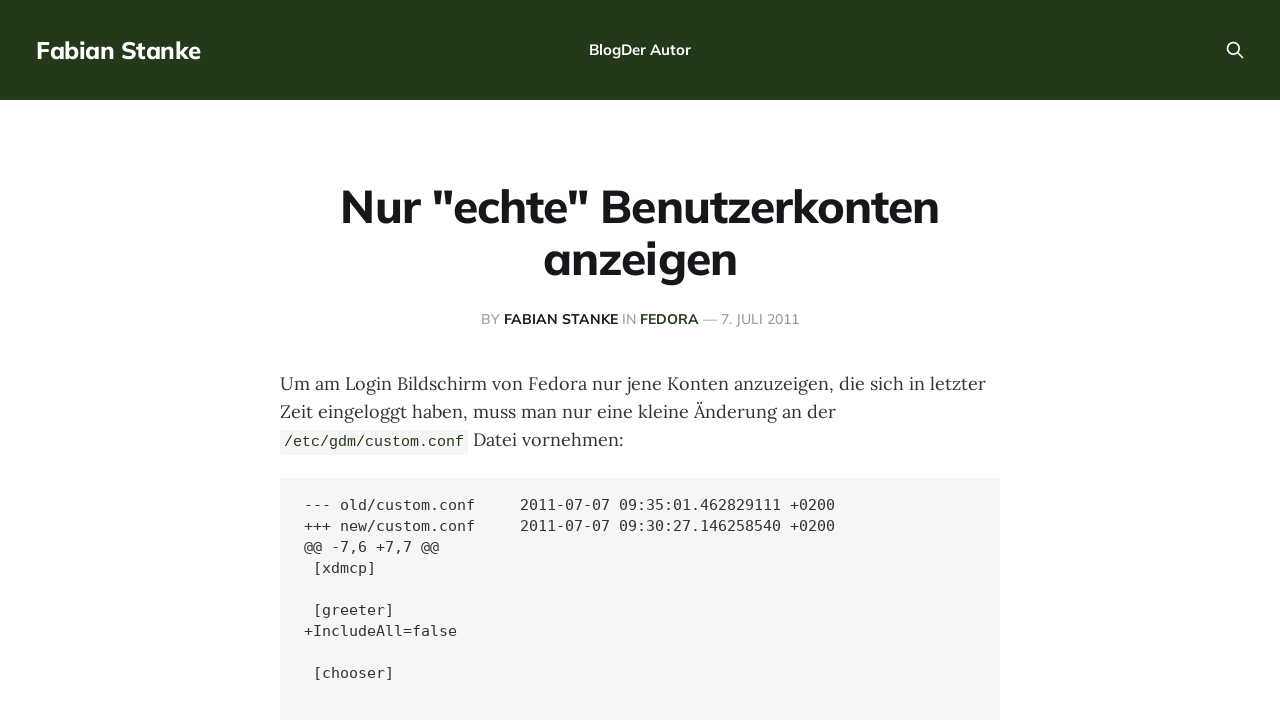

--- FILE ---
content_type: text/html; charset=utf-8
request_url: https://fmos.at/nur-echte-benutzerkonten-anzeigen/
body_size: 2888
content:
<!DOCTYPE html>
<html lang="de">

<head>
    <meta charset="utf-8">
    <meta name="viewport" content="width=device-width, initial-scale=1">
    <title>Nur &quot;echte&quot; Benutzerkonten anzeigen</title>
    <link rel="stylesheet" href="/assets/built/screen.css?v=add2333a8b">

    <script>
        document.documentElement.style.setProperty('--inner-height', window.innerHeight + 'px');
    </script>

    <link rel="canonical" href="https://fmos.at/nur-echte-benutzerkonten-anzeigen/">
    <meta name="referrer" content="no-referrer-when-downgrade">
    
    <meta property="og:site_name" content="Fabian Stanke">
    <meta property="og:type" content="article">
    <meta property="og:title" content="Nur &quot;echte&quot; Benutzerkonten anzeigen">
    <meta property="og:description" content="Um am Login Bildschirm von Fedora nur jene Konten anzuzeigen, die sich in letzter Zeit eingeloggt haben, muss man nur eine kleine Änderung an der /etc/gdm/custom.conf Datei vornehmen:


--- old/custom.conf	2011-07-07 09:35:01.462829111 +0200
+++ new/custom.conf	2011-07-07 09:30:27.146258540 +0200">
    <meta property="og:url" content="https://fmos.at/nur-echte-benutzerkonten-anzeigen/">
    <meta property="article:published_time" content="2011-07-07T09:38:17.000Z">
    <meta property="article:modified_time" content="2011-07-07T09:38:17.000Z">
    <meta property="article:tag" content="Fedora">
    <meta property="article:tag" content="GDM">
    <meta property="article:tag" content="Linux">
    
    <meta name="twitter:card" content="summary">
    <meta name="twitter:title" content="Nur &quot;echte&quot; Benutzerkonten anzeigen">
    <meta name="twitter:description" content="Um am Login Bildschirm von Fedora nur jene Konten anzuzeigen, die sich in letzter Zeit eingeloggt haben, muss man nur eine kleine Änderung an der /etc/gdm/custom.conf Datei vornehmen:


--- old/custom.conf	2011-07-07 09:35:01.462829111 +0200
+++ new/custom.conf	2011-07-07 09:30:27.146258540 +0200">
    <meta name="twitter:url" content="https://fmos.at/nur-echte-benutzerkonten-anzeigen/">
    <meta name="twitter:label1" content="Written by">
    <meta name="twitter:data1" content="Fabian Stanke">
    <meta name="twitter:label2" content="Filed under">
    <meta name="twitter:data2" content="Fedora, GDM, Linux">
    
    <script type="application/ld+json">
{
    "@context": "https://schema.org",
    "@type": "Article",
    "publisher": {
        "@type": "Organization",
        "name": "Fabian Stanke",
        "url": "https://fmos.at/",
        "logo": {
            "@type": "ImageObject",
            "url": "https://fmos.at/favicon.ico",
            "width": 48,
            "height": 48
        }
    },
    "author": {
        "@type": "Person",
        "name": "Fabian Stanke",
        "image": {
            "@type": "ImageObject",
            "url": "https://fmos.at/content/images/2024/03/IMG_7642.JPG",
            "width": 1200,
            "height": 1200
        },
        "url": "https://fmos.at/author/fabian-2/",
        "sameAs": []
    },
    "headline": "Nur &quot;echte&quot; Benutzerkonten anzeigen",
    "url": "https://fmos.at/nur-echte-benutzerkonten-anzeigen/",
    "datePublished": "2011-07-07T09:38:17.000Z",
    "dateModified": "2011-07-07T09:38:17.000Z",
    "keywords": "Fedora, GDM, Linux",
    "description": "Um am Login Bildschirm von Fedora nur jene Konten anzuzeigen, die sich in letzter Zeit eingeloggt haben, muss man nur eine kleine Änderung an der /etc/gdm/custom.conf Datei vornehmen:\n\n\n--- old/custom.conf\t2011-07-07 09:35:01.462829111 +0200\r\n+++ new/custom.conf\t2011-07-07 09:30:27.146258540 +0200\r\n@@ -7,6 +7,7 @@\r\n [xdmcp]\r\n \r\n [greeter]\r\n+IncludeAll&#x3D;false\r\n \r\n [chooser]\r\n \n\n\nDamit werden nicht oder zB nur per scp genutzte Benutzernamen ausgeblendet.\n",
    "mainEntityOfPage": "https://fmos.at/nur-echte-benutzerkonten-anzeigen/"
}
    </script>

    <meta name="generator" content="Ghost 6.13">
    <link rel="alternate" type="application/rss+xml" title="Fabian Stanke" href="https://fmos.at/rss/">
    
    <script defer src="https://cdn.jsdelivr.net/ghost/sodo-search@~1.8/umd/sodo-search.min.js" data-key="d58b8ceda3ade84a5c30fc21bb" data-styles="https://cdn.jsdelivr.net/ghost/sodo-search@~1.8/umd/main.css" data-sodo-search="https://fmos.at/" data-locale="de" crossorigin="anonymous"></script>
    
    <link href="https://fmos.at/webmentions/receive/" rel="webmention">
    <script defer src="/public/cards.min.js?v=add2333a8b"></script><style>:root {--ghost-accent-color: #24391a;}</style>
    <link rel="stylesheet" type="text/css" href="/public/cards.min.css?v=add2333a8b">
</head>

<body class="post-template tag-fedora tag-gdm tag-linux tag-hash-wordpress tag-hash-import-2024-02-12-20-58 is-head-left-logo is-head-brand has-serif-body">
    <div class="gh-site">

        <header id="gh-head" class="gh-head gh-outer">
            <div class="gh-head-inner">
                <div class="gh-head-brand">
                    <div class="gh-head-brand-wrapper">
                        <a class="gh-head-logo" href="https://fmos.at">
                                Fabian Stanke
                        </a>
                    </div>
                    <button class="gh-search gh-icon-btn" aria-label="Search this site" data-ghost-search><svg xmlns="http://www.w3.org/2000/svg" fill="none" viewBox="0 0 24 24" stroke="currentColor" stroke-width="2" width="20" height="20"><path stroke-linecap="round" stroke-linejoin="round" d="M21 21l-6-6m2-5a7 7 0 11-14 0 7 7 0 0114 0z"></path></svg></button>
                    <button class="gh-burger"></button>
                </div>

                <nav class="gh-head-menu">
                    <ul class="nav">
    <li class="nav-blog"><a href="https://fmos.at/">Blog</a></li>
    <li class="nav-der-autor"><a href="https://fmos.at/uebermich/">Der Autor</a></li>
</ul>

                </nav>

                <div class="gh-head-actions">
                        <button class="gh-search gh-icon-btn" aria-label="Search this site" data-ghost-search><svg xmlns="http://www.w3.org/2000/svg" fill="none" viewBox="0 0 24 24" stroke="currentColor" stroke-width="2" width="20" height="20"><path stroke-linecap="round" stroke-linejoin="round" d="M21 21l-6-6m2-5a7 7 0 11-14 0 7 7 0 0114 0z"></path></svg></button>
                </div>
            </div>
        </header>

        

<main id="gh-main" class="gh-main">
    <article class="gh-article post tag-fedora tag-gdm tag-linux tag-hash-wordpress tag-hash-import-2024-02-12-20-58 no-image">
    <header class="gh-article-header gh-canvas">
        <h1 class="gh-article-title">Nur &quot;echte&quot; Benutzerkonten anzeigen</h1>

        <span class="gh-article-meta">
            By <a href="/author/fabian-2/">Fabian Stanke</a>
                in
                <a class="gh-article-tag" href="https://fmos.at/tag/fedora/">Fedora</a>
            —
            <time datetime="2011-07-07">7. Juli 2011</time>
        </span>


            </header>

    <div class="gh-content gh-canvas">
        <!--kg-card-begin: html--><p>Um am Login Bildschirm von Fedora nur jene Konten anzuzeigen, die sich in letzter Zeit eingeloggt haben, muss man nur eine kleine Änderung an der <code>/etc/gdm/custom.conf</code> Datei vornehmen: </p>
<pre lang="diff">--- old/custom.conf	2011-07-07 09:35:01.462829111 +0200
+++ new/custom.conf	2011-07-07 09:30:27.146258540 +0200
@@ -7,6 +7,7 @@
 [xdmcp]
 
 [greeter]
+IncludeAll=false
 
 [chooser]
 </pre>
<p>Damit werden nicht oder zB nur per <code>scp</code> genutzte Benutzernamen ausgeblendet.</p>
<!--kg-card-end: html-->
    </div>


    <footer class="gh-article-footer gh-canvas has-prev has-next">
        <nav class="gh-navigation">

            <div class="gh-navigation-previous">
                    <a class="gh-navigation-link" href="/pimp-my-gnome-3/">
                        <svg xmlns="http://www.w3.org/2000/svg" width="24" height="24" viewBox="0 0 24 24" fill="none" stroke="currentColor" stroke-width="2" stroke-linecap="round" stroke-linejoin="round">
    <line x1="19" y1="12" x2="5" y2="12"></line>
    <polyline points="12 19 5 12 12 5"></polyline>
</svg> <span class="gh-navigation-hide">Previous issue</span>
                    </a>
            </div>

            <div class="gh-navigation-middle">
                <a class="gh-navigation-link" href="/page/2">Browse archive</a>
            </div>

            <div class="gh-navigation-next">
                    <a class="gh-navigation-link" href="/zuruck-aus-dem-urlaub/">
                        <span class="gh-navigation-hide">Next issue</span> <svg xmlns="http://www.w3.org/2000/svg" width="24" height="24" viewBox="0 0 24 24" fill="none" stroke="currentColor" stroke-width="2" stroke-linecap="round" stroke-linejoin="round">
    <line x1="5" y1="12" x2="19" y2="12"></line>
    <polyline points="12 5 19 12 12 19"></polyline>
</svg>
                    </a>
            </div>

        </nav>
    </footer>
</article></main>



        <footer class="gh-foot no-menu gh-outer">
            <div class="gh-foot-inner gh-inner">
                <div class="gh-copyright">
                    Fabian Stanke © 2026
                </div>
                <div class="gh-powered-by">
                    <a href="https://ghost.org/" target="_blank" rel="noopener">Powered by Ghost</a>
                </div>
            </div>
        </footer>

    </div>

        <div class="pswp" tabindex="-1" role="dialog" aria-hidden="true">
    <div class="pswp__bg"></div>

    <div class="pswp__scroll-wrap">
        <div class="pswp__container">
            <div class="pswp__item"></div>
            <div class="pswp__item"></div>
            <div class="pswp__item"></div>
        </div>

        <div class="pswp__ui pswp__ui--hidden">
            <div class="pswp__top-bar">
                <div class="pswp__counter"></div>

                <button class="pswp__button pswp__button--close" title="Close (Esc)"></button>
                <button class="pswp__button pswp__button--share" title="Share"></button>
                <button class="pswp__button pswp__button--fs" title="Toggle fullscreen"></button>
                <button class="pswp__button pswp__button--zoom" title="Zoom in/out"></button>

                <div class="pswp__preloader">
                    <div class="pswp__preloader__icn">
                        <div class="pswp__preloader__cut">
                            <div class="pswp__preloader__donut"></div>
                        </div>
                    </div>
                </div>
            </div>

            <div class="pswp__share-modal pswp__share-modal--hidden pswp__single-tap">
                <div class="pswp__share-tooltip"></div>
            </div>

            <button class="pswp__button pswp__button--arrow--left" title="Previous (arrow left)"></button>
            <button class="pswp__button pswp__button--arrow--right" title="Next (arrow right)"></button>

            <div class="pswp__caption">
                <div class="pswp__caption__center"></div>
            </div>
        </div>
    </div>
</div>
    <script src="/assets/built/main.min.js?v=add2333a8b"></script>

    
</body>

</html>